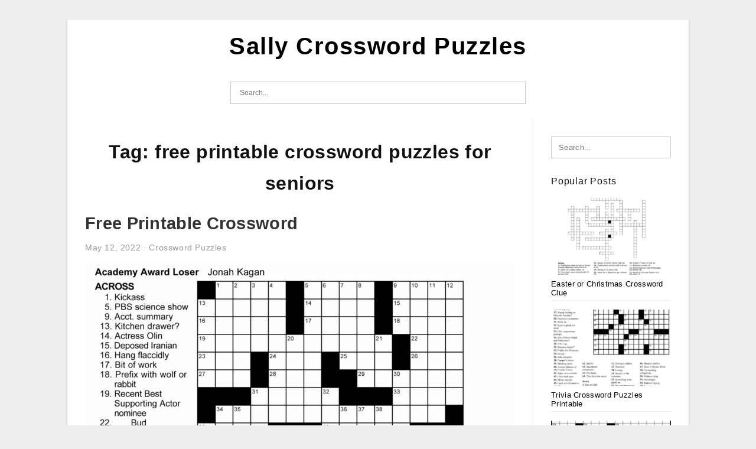

--- FILE ---
content_type: text/html; charset=UTF-8
request_url: https://sallycrosswordpuzzles.com/tag/free-printable-crossword-puzzles-for-seniors/
body_size: 4779
content:
<!DOCTYPE html>
<html lang="en-US" prefix="og: https://ogp.me/ns#">
<head>
<meta charset="UTF-8">
<meta name="viewport" content="width=device-width, initial-scale=1, maximum-scale=1, user-scalable=0">
<link rel="profile" href="https://gmpg.org/xfn/11">
<link rel="pingback" href="https://sallycrosswordpuzzles.com/xmlrpc.php">

<!-- Icon -->
<link href='' rel='icon' type='image/x-icon'/>


<!-- Search Engine Optimization by Rank Math - https://rankmath.com/ -->
<title>Free Printable Crossword Puzzles For Seniors | Sally Crossword Puzzles</title>
<meta name="robots" content="follow, index, max-snippet:-1, max-video-preview:-1, max-image-preview:large"/>
<link rel="canonical" href="https://sallycrosswordpuzzles.com/tag/free-printable-crossword-puzzles-for-seniors/" />
<meta property="og:locale" content="en_US" />
<meta property="og:type" content="article" />
<meta property="og:title" content="Free Printable Crossword Puzzles For Seniors | Sally Crossword Puzzles" />
<meta property="og:url" content="https://sallycrosswordpuzzles.com/tag/free-printable-crossword-puzzles-for-seniors/" />
<meta property="og:site_name" content="Sally Crossword Puzzles" />
<meta name="twitter:card" content="summary_large_image" />
<meta name="twitter:title" content="Free Printable Crossword Puzzles For Seniors | Sally Crossword Puzzles" />
<meta name="twitter:label1" content="Posts" />
<meta name="twitter:data1" content="3" />
<script type="application/ld+json" class="rank-math-schema">{"@context":"https://schema.org","@graph":[{"@type":"Person","@id":"https://sallycrosswordpuzzles.com/#person","name":"Ruby Printable Map"},{"@type":"WebSite","@id":"https://sallycrosswordpuzzles.com/#website","url":"https://sallycrosswordpuzzles.com","name":"Ruby Printable Map","publisher":{"@id":"https://sallycrosswordpuzzles.com/#person"},"inLanguage":"en-US"},{"@type":"CollectionPage","@id":"https://sallycrosswordpuzzles.com/tag/free-printable-crossword-puzzles-for-seniors/#webpage","url":"https://sallycrosswordpuzzles.com/tag/free-printable-crossword-puzzles-for-seniors/","name":"Free Printable Crossword Puzzles For Seniors | Sally Crossword Puzzles","isPartOf":{"@id":"https://sallycrosswordpuzzles.com/#website"},"inLanguage":"en-US"}]}</script>
<!-- /Rank Math WordPress SEO plugin -->

<link rel="alternate" type="application/rss+xml" title="Sally Crossword Puzzles &raquo; Feed" href="https://sallycrosswordpuzzles.com/feed/" />
<link rel="alternate" type="application/rss+xml" title="Sally Crossword Puzzles &raquo; Comments Feed" href="https://sallycrosswordpuzzles.com/comments/feed/" />
<link rel="alternate" type="application/rss+xml" title="Sally Crossword Puzzles &raquo; free printable crossword puzzles for seniors Tag Feed" href="https://sallycrosswordpuzzles.com/tag/free-printable-crossword-puzzles-for-seniors/feed/" />
<style id='wp-img-auto-sizes-contain-inline-css' type='text/css'>
img:is([sizes=auto i],[sizes^="auto," i]){contain-intrinsic-size:3000px 1500px}
/*# sourceURL=wp-img-auto-sizes-contain-inline-css */
</style>
<style id='wp-emoji-styles-inline-css' type='text/css'>

	img.wp-smiley, img.emoji {
		display: inline !important;
		border: none !important;
		box-shadow: none !important;
		height: 1em !important;
		width: 1em !important;
		margin: 0 0.07em !important;
		vertical-align: -0.1em !important;
		background: none !important;
		padding: 0 !important;
	}
/*# sourceURL=wp-emoji-styles-inline-css */
</style>
<link rel='stylesheet' id='ez-toc-css' href='https://sallycrosswordpuzzles.com/wp-content/plugins/easy-table-of-contents/assets/css/screen.min.css?ver=2.0.80' type='text/css' media='all' />
<style id='ez-toc-inline-css' type='text/css'>
div#ez-toc-container .ez-toc-title {font-size: 120%;}div#ez-toc-container .ez-toc-title {font-weight: 500;}div#ez-toc-container ul li , div#ez-toc-container ul li a {font-size: 95%;}div#ez-toc-container ul li , div#ez-toc-container ul li a {font-weight: 500;}div#ez-toc-container nav ul ul li {font-size: 90%;}.ez-toc-box-title {font-weight: bold; margin-bottom: 10px; text-align: center; text-transform: uppercase; letter-spacing: 1px; color: #666; padding-bottom: 5px;position:absolute;top:-4%;left:5%;background-color: inherit;transition: top 0.3s ease;}.ez-toc-box-title.toc-closed {top:-25%;}
.ez-toc-container-direction {direction: ltr;}.ez-toc-counter ul{counter-reset: item ;}.ez-toc-counter nav ul li a::before {content: counters(item, '.', decimal) '. ';display: inline-block;counter-increment: item;flex-grow: 0;flex-shrink: 0;margin-right: .2em; float: left; }.ez-toc-widget-direction {direction: ltr;}.ez-toc-widget-container ul{counter-reset: item ;}.ez-toc-widget-container nav ul li a::before {content: counters(item, '.', decimal) '. ';display: inline-block;counter-increment: item;flex-grow: 0;flex-shrink: 0;margin-right: .2em; float: left; }
/*# sourceURL=ez-toc-inline-css */
</style>
<link rel='stylesheet' id='themejazz-style-css' href='https://sallycrosswordpuzzles.com/wp-content/themes/ultimage-v3.0.2/style.css?ver=1' type='text/css' media='all' />
<link rel="https://api.w.org/" href="https://sallycrosswordpuzzles.com/wp-json/" /><link rel="alternate" title="JSON" type="application/json" href="https://sallycrosswordpuzzles.com/wp-json/wp/v2/tags/168" /><link rel="EditURI" type="application/rsd+xml" title="RSD" href="https://sallycrosswordpuzzles.com/xmlrpc.php?rsd" />
<meta name="generator" content="WordPress 6.9" />
<link rel="stylesheet" href="https://sallycrosswordpuzzles.com/wp-content/plugins/ar-widget/css/style.css">
<style media="screen">
    
            /*Site Padding*/
        #page{
        	margin-top: 10px;
            margin-bottom: 0px;
        }
    </style>

<style type="text/css" title="dynamic-css" class="options-output">#content #primary.col-md-9,#attachment.col-md-9{border-right:1px solid #E8E8E8;}.site-content{background-color:#fff;}#secondary .widget ul li{border-bottom:1px solid #eeeeee;}</style>
</head>

<body class="archive tag tag-free-printable-crossword-puzzles-for-seniors tag-168 wp-theme-ultimage-v302">

	<div class="top-navigation">
		<div class="container default-width"  >
					</div>
	</div>

	
<div id="page" class="hfeed site container default-width"  >
	<a class="skip-link screen-reader-text" href="#content">Skip to content</a>

	<header id="masthead" class="site-header">
		<div class="row">
		<!-- Site Branding Code -->
				<div class="site-branding logo-center">

							<div class="main-site-title">
										<h1 class="site-title"><a href="https://sallycrosswordpuzzles.com/" rel="home">Sally Crossword Puzzles</a></h1>
																<p class="site-description"></p>
									</div>
			
			<!-- Header Ad, Display Search Form If Empty -->
			
			<!-- Header Search Form -->
							<div class="top-search">
					
<form role="search" method="get" class="search-form" action="https://sallycrosswordpuzzles.com/">
	<input type="search" class="search-field" placeholder="Search..." value="" name="s" title="Search for:" />
	<input type="submit" class="search-submit" value="Search" />
</form>
				</div>
			
			<div class="clearfix"></div>
		</div><!-- .site-branding -->
				</div>

			</header><!-- #masthead -->

	<div id="content" class="site-content clearfix">

	<div id="primary" class="content-area col-md-9 col-sm-8">
		<main id="main" class="site-main">

		
			<header class="page-header">
				<h1 class="page-title">Tag: <span>free printable crossword puzzles for seniors</span></h1>			</header><!-- .page-header -->

			
						
				
<article id="post-1751" class="post-1751 post type-post status-publish format-standard has-post-thumbnail hentry category-crossword-puzzles tag-free-printable-crossword-puzzle-maker tag-free-printable-crossword-puzzles tag-free-printable-crossword-puzzles-for-adults-pdf tag-free-printable-crossword-puzzles-for-high-school-students tag-free-printable-crossword-puzzles-for-kids tag-free-printable-crossword-puzzles-for-seniors tag-free-printable-crossword-puzzles-pdf tag-free-printable-crossword-puzzles-with-answers tag-free-printable-crossword-puzzles-with-solutions tag-free-printable-crosswords-easy">

	<header class="entry-header">
		<h2 class="entry-title"><a href="https://sallycrosswordpuzzles.com/free-printable-crossword/" rel="bookmark">Free Printable Crossword</a></h2>
				<div class="entry-meta">
			<span class="posted-on"><time class="entry-date published" datetime="2022-05-12T18:05:52+07:00">May 12, 2022</time><time class="entry-date updated" datetime="2022-06-27T17:59:26+07:00">June 27, 2022</time></span><span class="meta-sep">&middot;</span><span class="categories-list"> <a href="https://sallycrosswordpuzzles.com/category/crossword-puzzles/" rel="category tag">Crossword Puzzles</a></span><span class="byline"> by <span class="author vcard"><a class="url fn n" href="https://sallycrosswordpuzzles.com/author/bismillah/">Sally Jaks</a></span></span>		</div><!-- .entry-meta -->
			</header><!-- .entry-header -->

	<div class="entry-content">

		<div class="featured-thumbnail aligncenter"><a href="https://sallycrosswordpuzzles.com/free-printable-crossword/"><img width="728" height="928" src="https://sallycrosswordpuzzles.com/wp-content/uploads/2022/06/crossword-puzzles-for-adults-best-coloring-pages-for-kids-8-728x928.jpg" title="Free Printable Crossword" alt="Free Printable Crossword"></a></div>
		<p>Printable Sunday Crossword Puzzles Printable Crossword Puzzles Free Printable Crossword Free Printable Crossword &#8211; What is the best way to solve a crossword puzzle? Where can you find them quick? Here are some tips to help you out. Remember that duplicate words can ruin the&#8230;</p>

			</div><!-- .entry-content -->

	
		<footer class="entry-footer">
		<span class="tags-links">Tags: <a href="https://sallycrosswordpuzzles.com/tag/free-printable-crossword-puzzle-maker/" rel="tag">free printable crossword puzzle maker</a>, <a href="https://sallycrosswordpuzzles.com/tag/free-printable-crossword-puzzles/" rel="tag">free printable crossword puzzles</a>, <a href="https://sallycrosswordpuzzles.com/tag/free-printable-crossword-puzzles-for-adults-pdf/" rel="tag">free printable crossword puzzles for adults pdf</a>, <a href="https://sallycrosswordpuzzles.com/tag/free-printable-crossword-puzzles-for-high-school-students/" rel="tag">free printable crossword puzzles for high school students</a>, <a href="https://sallycrosswordpuzzles.com/tag/free-printable-crossword-puzzles-for-kids/" rel="tag">free printable crossword puzzles for kids</a>, <a href="https://sallycrosswordpuzzles.com/tag/free-printable-crossword-puzzles-for-seniors/" rel="tag">free printable crossword puzzles for seniors</a>, <a href="https://sallycrosswordpuzzles.com/tag/free-printable-crossword-puzzles-pdf/" rel="tag">free printable crossword puzzles pdf</a>, <a href="https://sallycrosswordpuzzles.com/tag/free-printable-crossword-puzzles-with-answers/" rel="tag">free printable crossword puzzles with answers</a>, <a href="https://sallycrosswordpuzzles.com/tag/free-printable-crossword-puzzles-with-solutions/" rel="tag">free printable crossword puzzles with solutions</a>, <a href="https://sallycrosswordpuzzles.com/tag/free-printable-crosswords-easy/" rel="tag">free printable crosswords easy</a></span>	</footer><!-- .entry-footer -->
	
</article><!-- #post-## -->

			
				
<article id="post-851" class="post-851 post type-post status-publish format-standard has-post-thumbnail hentry category-crossword-puzzles tag-free-printable-crossword-puzzles tag-free-printable-crossword-puzzles-easy tag-free-printable-crossword-puzzles-for-high-school-students tag-free-printable-crossword-puzzles-for-seniors tag-free-printable-crossword-puzzles-medium-difficulty tag-free-printable-crossword-puzzles-medium-difficulty-pdf tag-free-printable-crossword-puzzles-pdf tag-free-printable-crossword-puzzles-washington-post tag-free-printable-crossword-puzzles-with-answers tag-free-printable-syllacrostic-puzzles">

	<header class="entry-header">
		<h2 class="entry-title"><a href="https://sallycrosswordpuzzles.com/free-printable-syllacrostic-puzzles/" rel="bookmark">Free Printable Syllacrostic Puzzles</a></h2>
				<div class="entry-meta">
			<span class="posted-on"><time class="entry-date published" datetime="2022-04-24T00:00:34+07:00">April 24, 2022</time><time class="entry-date updated" datetime="2022-06-27T17:02:22+07:00">June 27, 2022</time></span><span class="meta-sep">&middot;</span><span class="categories-list"> <a href="https://sallycrosswordpuzzles.com/category/crossword-puzzles/" rel="category tag">Crossword Puzzles</a></span><span class="byline"> by <span class="author vcard"><a class="url fn n" href="https://sallycrosswordpuzzles.com/author/bismillah/">Sally Jaks</a></span></span>		</div><!-- .entry-meta -->
			</header><!-- .entry-header -->

	<div class="entry-content">

		<div class="featured-thumbnail aligncenter"><a href="https://sallycrosswordpuzzles.com/free-printable-syllacrostic-puzzles/"><img width="728" height="979" src="https://sallycrosswordpuzzles.com/wp-content/uploads/2022/06/printable-syllacrostic-puzzles-printable-crossword-puzzles-728x979.png" title="Free Printable Syllacrostic Puzzles" alt="Free Printable Syllacrostic Puzzles"></a></div>
		<p>Printable Easy Crossword Puzzles With Answers Printable Crossword Puzzles Free Printable Syllacrostic Puzzles Free Printable Syllacrostic Puzzles &#8211; Do you know how to complete a crossword puzzle? Where can you find them fast? Here are some tips to aid you. First, remember that repeated words&#8230;</p>

			</div><!-- .entry-content -->

	
		<footer class="entry-footer">
		<span class="tags-links">Tags: <a href="https://sallycrosswordpuzzles.com/tag/free-printable-crossword-puzzles/" rel="tag">free printable crossword puzzles</a>, <a href="https://sallycrosswordpuzzles.com/tag/free-printable-crossword-puzzles-easy/" rel="tag">free printable crossword puzzles easy</a>, <a href="https://sallycrosswordpuzzles.com/tag/free-printable-crossword-puzzles-for-high-school-students/" rel="tag">free printable crossword puzzles for high school students</a>, <a href="https://sallycrosswordpuzzles.com/tag/free-printable-crossword-puzzles-for-seniors/" rel="tag">free printable crossword puzzles for seniors</a>, <a href="https://sallycrosswordpuzzles.com/tag/free-printable-crossword-puzzles-medium-difficulty/" rel="tag">free printable crossword puzzles medium difficulty</a>, <a href="https://sallycrosswordpuzzles.com/tag/free-printable-crossword-puzzles-medium-difficulty-pdf/" rel="tag">free printable crossword puzzles medium difficulty pdf</a>, <a href="https://sallycrosswordpuzzles.com/tag/free-printable-crossword-puzzles-pdf/" rel="tag">free printable crossword puzzles pdf</a>, <a href="https://sallycrosswordpuzzles.com/tag/free-printable-crossword-puzzles-washington-post/" rel="tag">free printable crossword puzzles washington post</a>, <a href="https://sallycrosswordpuzzles.com/tag/free-printable-crossword-puzzles-with-answers/" rel="tag">free printable crossword puzzles with answers</a>, <a href="https://sallycrosswordpuzzles.com/tag/free-printable-syllacrostic-puzzles/" rel="tag">free printable syllacrostic puzzles</a></span>	</footer><!-- .entry-footer -->
	
</article><!-- #post-## -->

			
				
<article id="post-689" class="post-689 post type-post status-publish format-standard has-post-thumbnail hentry category-crossword-puzzles tag-free-printable-crossword-puzzle-3 tag-free-printable-crossword-puzzle-maker tag-free-printable-crossword-puzzles tag-free-printable-crossword-puzzles-for-adults-pdf tag-free-printable-crossword-puzzles-for-high-school-students tag-free-printable-crossword-puzzles-for-kids tag-free-printable-crossword-puzzles-for-seniors tag-free-printable-crossword-puzzles-pdf tag-free-printable-crossword-puzzles-with-answers tag-free-printable-crossword-puzzles-with-solutions">

	<header class="entry-header">
		<h2 class="entry-title"><a href="https://sallycrosswordpuzzles.com/free-printable-crossword-puzzle/" rel="bookmark">Free Printable Crossword Puzzle</a></h2>
				<div class="entry-meta">
			<span class="posted-on"><time class="entry-date published" datetime="2022-04-20T15:11:38+07:00">April 20, 2022</time><time class="entry-date updated" datetime="2022-06-27T16:51:03+07:00">June 27, 2022</time></span><span class="meta-sep">&middot;</span><span class="categories-list"> <a href="https://sallycrosswordpuzzles.com/category/crossword-puzzles/" rel="category tag">Crossword Puzzles</a></span><span class="byline"> by <span class="author vcard"><a class="url fn n" href="https://sallycrosswordpuzzles.com/author/bismillah/">Sally Jaks</a></span></span>		</div><!-- .entry-meta -->
			</header><!-- .entry-header -->

	<div class="entry-content">

		<div class="featured-thumbnail aligncenter"><a href="https://sallycrosswordpuzzles.com/free-printable-crossword-puzzle/"><img width="728" height="970" src="https://sallycrosswordpuzzles.com/wp-content/uploads/2022/06/printable-crossword-puzzles-1-coloring-kids-728x970.png" title="Free Printable Crossword Puzzle" alt="Free Printable Crossword Puzzle"></a></div>
		<p>Crossword Puzzles For Adults Best Coloring Pages For Kids Free Printable Crossword Puzzle Free Printable Crossword Puzzle &#8211; How do you solve a crossword puzzle? How do you solve them quickly? Here are some helpful tips to aid you. First, remember that repeated words can&#8230;</p>

			</div><!-- .entry-content -->

	
		<footer class="entry-footer">
		<span class="tags-links">Tags: <a href="https://sallycrosswordpuzzles.com/tag/free-printable-crossword-puzzle-3/" rel="tag">free printable crossword puzzle #3</a>, <a href="https://sallycrosswordpuzzles.com/tag/free-printable-crossword-puzzle-maker/" rel="tag">free printable crossword puzzle maker</a>, <a href="https://sallycrosswordpuzzles.com/tag/free-printable-crossword-puzzles/" rel="tag">free printable crossword puzzles</a>, <a href="https://sallycrosswordpuzzles.com/tag/free-printable-crossword-puzzles-for-adults-pdf/" rel="tag">free printable crossword puzzles for adults pdf</a>, <a href="https://sallycrosswordpuzzles.com/tag/free-printable-crossword-puzzles-for-high-school-students/" rel="tag">free printable crossword puzzles for high school students</a>, <a href="https://sallycrosswordpuzzles.com/tag/free-printable-crossword-puzzles-for-kids/" rel="tag">free printable crossword puzzles for kids</a>, <a href="https://sallycrosswordpuzzles.com/tag/free-printable-crossword-puzzles-for-seniors/" rel="tag">free printable crossword puzzles for seniors</a>, <a href="https://sallycrosswordpuzzles.com/tag/free-printable-crossword-puzzles-pdf/" rel="tag">free printable crossword puzzles pdf</a>, <a href="https://sallycrosswordpuzzles.com/tag/free-printable-crossword-puzzles-with-answers/" rel="tag">free printable crossword puzzles with answers</a>, <a href="https://sallycrosswordpuzzles.com/tag/free-printable-crossword-puzzles-with-solutions/" rel="tag">free printable crossword puzzles with solutions</a></span>	</footer><!-- .entry-footer -->
	
</article><!-- #post-## -->

			
				
		
		
		</main><!-- #main -->
	</div><!-- #primary -->


	<div id="secondary" class="widget-area col-md-3 col-sm-4 visible-lg visible-md visible-sm" role="complementary">
        <aside id="search-2" class="widget widget_search">
<form role="search" method="get" class="search-form" action="https://sallycrosswordpuzzles.com/">
	<input type="search" class="search-field" placeholder="Search..." value="" name="s" title="Search for:" />
	<input type="submit" class="search-submit" value="Search" />
</form>
</aside><aside id="ultimage_popular_posts-2" class="widget widget_ultimage_popular_posts"><h3 class="widget-title">Popular Posts</h3>
			<ul>

				
						<li>
														<a href="https://sallycrosswordpuzzles.com/easter-or-christmas-crossword-clue/" title="Easter or Christmas Crossword Clue">
								<div class="post-image">
					                											<img src="https://sallycrosswordpuzzles.com/wp-content/uploads/2025/12/easter-crossword-wordmint-regarding-easter-or-christmas-crossword-clue-235x150.png" alt="Easter Crossword &#8211; Wordmint regarding Easter or Christmas Crossword Clue" class="" />																		</div>
								<div class="inner">
									<span class="title">Easter or Christmas Crossword Clue</span>
									<!-- <p class="meta">December 24, 2025</p> -->
								</div>
								<div class="clear"></div>
							</a>
						</li>
					
						<li>
														<a href="https://sallycrosswordpuzzles.com/trivia-crossword-puzzles-printable/" title="Trivia Crossword Puzzles Printable">
								<div class="post-image">
					                											<img src="https://sallycrosswordpuzzles.com/wp-content/uploads/2022/06/printable-sports-trivia-crossword-puzzles-printable-crossword-puzzles-235x150.png" alt="Printable Sports Trivia Crossword Puzzles Printable Crossword Puzzles" class="" />																		</div>
								<div class="inner">
									<span class="title">Trivia Crossword Puzzles Printable</span>
									<!-- <p class="meta">April 7, 2022</p> -->
								</div>
								<div class="clear"></div>
							</a>
						</li>
					
						<li>
														<a href="https://sallycrosswordpuzzles.com/printable-marathi-crossword-puzzles-download/" title="Printable Marathi Crossword Puzzles Download">
								<div class="post-image">
					                											<img src="https://sallycrosswordpuzzles.com/wp-content/uploads/2022/06/printable-marathi-crossword-puzzles-download-printable-crossword-puzzles-235x150.png" alt="Printable Marathi Crossword Puzzles Download Printable Crossword Puzzles" class="" />																		</div>
								<div class="inner">
									<span class="title">Printable Marathi Crossword Puzzles Download</span>
									<!-- <p class="meta">April 7, 2022</p> -->
								</div>
								<div class="clear"></div>
							</a>
						</li>
					
						<li>
														<a href="https://sallycrosswordpuzzles.com/90s-music-crossword-puzzles-printable/" title="90s Music Crossword Puzzles Printable">
								<div class="post-image">
					                											<img src="https://sallycrosswordpuzzles.com/wp-content/uploads/2022/06/90s-crossword-puzzle-printable-printable-crossword-puzzles-235x150.jpg" alt="90S Crossword Puzzle Printable Printable Crossword Puzzles" class="" />																		</div>
								<div class="inner">
									<span class="title">90s Music Crossword Puzzles Printable</span>
									<!-- <p class="meta">April 7, 2022</p> -->
								</div>
								<div class="clear"></div>
							</a>
						</li>
					
						<li>
														<a href="https://sallycrosswordpuzzles.com/people-magazine-crossword-puzzles-free-printable/" title="People Magazine Crossword Puzzles Free Printable">
								<div class="post-image">
					                											<img src="https://sallycrosswordpuzzles.com/wp-content/uploads/2022/06/printable-people-magazine-crossword-puzzles-printable-crossword-puzzles-235x150.jpg" alt="Printable People Magazine Crossword Puzzles Printable Crossword Puzzles" class="" />																		</div>
								<div class="inner">
									<span class="title">People Magazine Crossword Puzzles Free Printable</span>
									<!-- <p class="meta">April 7, 2022</p> -->
								</div>
								<div class="clear"></div>
							</a>
						</li>
									</ul>
			
		</aside>			</div><!-- #secondary -->

<div class="clearfix"></div>

	</div><!-- #content -->

</div><!-- #page -->

	
	<footer id="colophon" class="site-footer">
		<div class="container default-width"  >
			
							<div class="footer-bottom-center col-xs-12">
					<nav id="nav-footer">
					<div class="menu"><ul>
<li class="page_item page-item-6"><a href="https://sallycrosswordpuzzles.com/about-us/">About Us</a></li>
<li class="page_item page-item-7"><a href="https://sallycrosswordpuzzles.com/contact/">Contact</a></li>
<li class="page_item page-item-9"><a href="https://sallycrosswordpuzzles.com/cookie-policy/">Cookie Policy</a></li>
<li class="page_item page-item-10"><a href="https://sallycrosswordpuzzles.com/dmca/">DMCA</a></li>
<li class="page_item page-item-11"><a href="https://sallycrosswordpuzzles.com/privacy-policy/">Privacy Policy</a></li>
<li class="page_item page-item-8"><a href="https://sallycrosswordpuzzles.com/terms-of-use/">Terms of Use</a></li>
</ul></div>
					</nav>
					<div class="site-info">
											</div><!-- .site-info -->
				</div>
						<div class="clearfix"></div>
		</div>
	</footer><!-- #colophon -->

<div class="back-top" id="back-top">&uarr;</div>

<script type="speculationrules">
{"prefetch":[{"source":"document","where":{"and":[{"href_matches":"/*"},{"not":{"href_matches":["/wp-*.php","/wp-admin/*","/wp-content/uploads/*","/wp-content/*","/wp-content/plugins/*","/wp-content/themes/ultimage-v3.0.2/*","/*\\?(.+)"]}},{"not":{"selector_matches":"a[rel~=\"nofollow\"]"}},{"not":{"selector_matches":".no-prefetch, .no-prefetch a"}}]},"eagerness":"conservative"}]}
</script>
<script type="text/javascript" src="https://sallycrosswordpuzzles.com/wp-includes/js/jquery/jquery.js" id="jquery-js"></script>
<script type="text/javascript" src="https://sallycrosswordpuzzles.com/wp-content/themes/ultimage-v3.0.2/assets/js/main.min.js?ver=6.9" id="themejazz-mainjs-js"></script>

<script defer src="https://static.cloudflareinsights.com/beacon.min.js/vcd15cbe7772f49c399c6a5babf22c1241717689176015" integrity="sha512-ZpsOmlRQV6y907TI0dKBHq9Md29nnaEIPlkf84rnaERnq6zvWvPUqr2ft8M1aS28oN72PdrCzSjY4U6VaAw1EQ==" data-cf-beacon='{"version":"2024.11.0","token":"d1faa3e8a60a400e86e29b3658fa171e","r":1,"server_timing":{"name":{"cfCacheStatus":true,"cfEdge":true,"cfExtPri":true,"cfL4":true,"cfOrigin":true,"cfSpeedBrain":true},"location_startswith":null}}' crossorigin="anonymous"></script>
</body>
</html>
